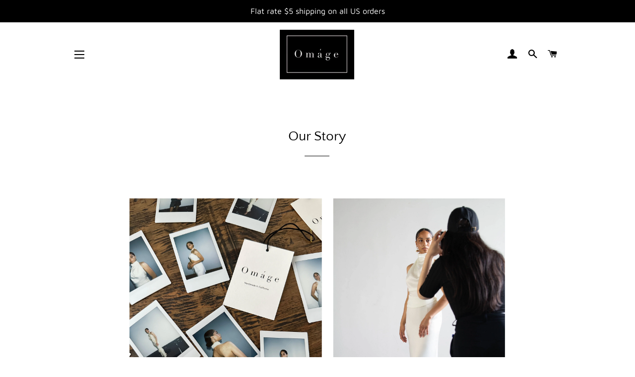

--- FILE ---
content_type: text/html; charset=utf-8
request_url: https://www.omagesf.com/pages/ourstory
body_size: 21230
content:
<!doctype html>
<html class="no-js" lang="en">
<head>

  <!-- Basic page needs ================================================== -->
  <meta charset="utf-8">
  <meta http-equiv="X-UA-Compatible" content="IE=edge,chrome=1">

  
    <link rel="shortcut icon" href="//www.omagesf.com/cdn/shop/files/Omagelogo_final_32x32.jpg?v=1614806220" type="image/png" />
  

  <!-- Title and description ================================================== -->
  <title>
  Our Story &ndash; OMÁGE
  </title>

  
  <meta name="description" content="In the age of fast fashion and excess, Vanessalynne wanted to bring something more meaningful back to modern fashion. That means slowing down to bring back quality, choosing to focus on exquisite craftsmanship with artisans, and make sustainable and ethical choices in every step of the way while creating beautiful time">
  

  <!-- Helpers ================================================== -->
  <!-- /snippets/social-meta-tags.liquid -->




<meta property="og:site_name" content="OMÁGE">
<meta property="og:url" content="https://www.omagesf.com/pages/ourstory">
<meta property="og:title" content="Our Story">
<meta property="og:type" content="website">
<meta property="og:description" content="In the age of fast fashion and excess, Vanessalynne wanted to bring something more meaningful back to modern fashion. That means slowing down to bring back quality, choosing to focus on exquisite craftsmanship with artisans, and make sustainable and ethical choices in every step of the way while creating beautiful time">

<meta property="og:image" content="http://www.omagesf.com/cdn/shop/files/Omagelogo_final_1200x1200.jpg?v=1614806220">
<meta property="og:image:secure_url" content="https://www.omagesf.com/cdn/shop/files/Omagelogo_final_1200x1200.jpg?v=1614806220">


<meta name="twitter:card" content="summary_large_image">
<meta name="twitter:title" content="Our Story">
<meta name="twitter:description" content="In the age of fast fashion and excess, Vanessalynne wanted to bring something more meaningful back to modern fashion. That means slowing down to bring back quality, choosing to focus on exquisite craftsmanship with artisans, and make sustainable and ethical choices in every step of the way while creating beautiful time">

  <link rel="canonical" href="https://www.omagesf.com/pages/ourstory">
  <meta name="viewport" content="width=device-width,initial-scale=1,shrink-to-fit=no">
  <meta name="theme-color" content="#000000">
  <style data-shopify>
  :root {
    --color-body-text: #565656;
    --color-body: #ffffff;
  }
</style>


  <!-- CSS ================================================== -->
  <link href="//www.omagesf.com/cdn/shop/t/4/assets/timber.scss.css?v=16268785218895963631759331626" rel="stylesheet" type="text/css" media="all" />
  <link href="//www.omagesf.com/cdn/shop/t/4/assets/theme.scss.css?v=151256283215025898611759331625" rel="stylesheet" type="text/css" media="all" />

  <!-- Sections ================================================== -->
  <script>
    window.theme = window.theme || {};
    theme.strings = {
      zoomClose: "Close (Esc)",
      zoomPrev: "Previous (Left arrow key)",
      zoomNext: "Next (Right arrow key)",
      moneyFormat: "${{amount}}",
      addressError: "Error looking up that address",
      addressNoResults: "No results for that address",
      addressQueryLimit: "You have exceeded the Google API usage limit. Consider upgrading to a \u003ca href=\"https:\/\/developers.google.com\/maps\/premium\/usage-limits\"\u003ePremium Plan\u003c\/a\u003e.",
      authError: "There was a problem authenticating your Google Maps account.",
      cartEmpty: "Your cart is currently empty.",
      cartCookie: "Enable cookies to use the shopping cart",
      cartSavings: "You're saving [savings]",
      productSlideLabel: "Slide [slide_number] of [slide_max]."
    };
    theme.settings = {
      cartType: "drawer",
      gridType: "collage"
    };
  </script>

  <script src="//www.omagesf.com/cdn/shop/t/4/assets/jquery-2.2.3.min.js?v=58211863146907186831614805892" type="text/javascript"></script>

  <script src="//www.omagesf.com/cdn/shop/t/4/assets/lazysizes.min.js?v=155223123402716617051614805892" async="async"></script>

  <script src="//www.omagesf.com/cdn/shop/t/4/assets/theme.js?v=120041057677915617851618947483" defer="defer"></script>

  <!-- Header hook for plugins ================================================== -->
  <script>window.performance && window.performance.mark && window.performance.mark('shopify.content_for_header.start');</script><meta id="shopify-digital-wallet" name="shopify-digital-wallet" content="/55068590266/digital_wallets/dialog">
<meta name="shopify-checkout-api-token" content="f2a848061d8f32bd4da5501634abb420">
<meta id="in-context-paypal-metadata" data-shop-id="55068590266" data-venmo-supported="false" data-environment="production" data-locale="en_US" data-paypal-v4="true" data-currency="USD">
<script async="async" src="/checkouts/internal/preloads.js?locale=en-US"></script>
<link rel="preconnect" href="https://shop.app" crossorigin="anonymous">
<script async="async" src="https://shop.app/checkouts/internal/preloads.js?locale=en-US&shop_id=55068590266" crossorigin="anonymous"></script>
<script id="apple-pay-shop-capabilities" type="application/json">{"shopId":55068590266,"countryCode":"US","currencyCode":"USD","merchantCapabilities":["supports3DS"],"merchantId":"gid:\/\/shopify\/Shop\/55068590266","merchantName":"OMÁGE","requiredBillingContactFields":["postalAddress","email","phone"],"requiredShippingContactFields":["postalAddress","email","phone"],"shippingType":"shipping","supportedNetworks":["visa","masterCard","amex","discover","elo","jcb"],"total":{"type":"pending","label":"OMÁGE","amount":"1.00"},"shopifyPaymentsEnabled":true,"supportsSubscriptions":true}</script>
<script id="shopify-features" type="application/json">{"accessToken":"f2a848061d8f32bd4da5501634abb420","betas":["rich-media-storefront-analytics"],"domain":"www.omagesf.com","predictiveSearch":true,"shopId":55068590266,"locale":"en"}</script>
<script>var Shopify = Shopify || {};
Shopify.shop = "omagesf.myshopify.com";
Shopify.locale = "en";
Shopify.currency = {"active":"USD","rate":"1.0"};
Shopify.country = "US";
Shopify.theme = {"name":"Brooklyn","id":120397824186,"schema_name":"Brooklyn","schema_version":"17.5.0","theme_store_id":730,"role":"main"};
Shopify.theme.handle = "null";
Shopify.theme.style = {"id":null,"handle":null};
Shopify.cdnHost = "www.omagesf.com/cdn";
Shopify.routes = Shopify.routes || {};
Shopify.routes.root = "/";</script>
<script type="module">!function(o){(o.Shopify=o.Shopify||{}).modules=!0}(window);</script>
<script>!function(o){function n(){var o=[];function n(){o.push(Array.prototype.slice.apply(arguments))}return n.q=o,n}var t=o.Shopify=o.Shopify||{};t.loadFeatures=n(),t.autoloadFeatures=n()}(window);</script>
<script>
  window.ShopifyPay = window.ShopifyPay || {};
  window.ShopifyPay.apiHost = "shop.app\/pay";
  window.ShopifyPay.redirectState = null;
</script>
<script id="shop-js-analytics" type="application/json">{"pageType":"page"}</script>
<script defer="defer" async type="module" src="//www.omagesf.com/cdn/shopifycloud/shop-js/modules/v2/client.init-shop-cart-sync_BT-GjEfc.en.esm.js"></script>
<script defer="defer" async type="module" src="//www.omagesf.com/cdn/shopifycloud/shop-js/modules/v2/chunk.common_D58fp_Oc.esm.js"></script>
<script defer="defer" async type="module" src="//www.omagesf.com/cdn/shopifycloud/shop-js/modules/v2/chunk.modal_xMitdFEc.esm.js"></script>
<script type="module">
  await import("//www.omagesf.com/cdn/shopifycloud/shop-js/modules/v2/client.init-shop-cart-sync_BT-GjEfc.en.esm.js");
await import("//www.omagesf.com/cdn/shopifycloud/shop-js/modules/v2/chunk.common_D58fp_Oc.esm.js");
await import("//www.omagesf.com/cdn/shopifycloud/shop-js/modules/v2/chunk.modal_xMitdFEc.esm.js");

  window.Shopify.SignInWithShop?.initShopCartSync?.({"fedCMEnabled":true,"windoidEnabled":true});

</script>
<script>
  window.Shopify = window.Shopify || {};
  if (!window.Shopify.featureAssets) window.Shopify.featureAssets = {};
  window.Shopify.featureAssets['shop-js'] = {"shop-cart-sync":["modules/v2/client.shop-cart-sync_DZOKe7Ll.en.esm.js","modules/v2/chunk.common_D58fp_Oc.esm.js","modules/v2/chunk.modal_xMitdFEc.esm.js"],"init-fed-cm":["modules/v2/client.init-fed-cm_B6oLuCjv.en.esm.js","modules/v2/chunk.common_D58fp_Oc.esm.js","modules/v2/chunk.modal_xMitdFEc.esm.js"],"shop-cash-offers":["modules/v2/client.shop-cash-offers_D2sdYoxE.en.esm.js","modules/v2/chunk.common_D58fp_Oc.esm.js","modules/v2/chunk.modal_xMitdFEc.esm.js"],"shop-login-button":["modules/v2/client.shop-login-button_QeVjl5Y3.en.esm.js","modules/v2/chunk.common_D58fp_Oc.esm.js","modules/v2/chunk.modal_xMitdFEc.esm.js"],"pay-button":["modules/v2/client.pay-button_DXTOsIq6.en.esm.js","modules/v2/chunk.common_D58fp_Oc.esm.js","modules/v2/chunk.modal_xMitdFEc.esm.js"],"shop-button":["modules/v2/client.shop-button_DQZHx9pm.en.esm.js","modules/v2/chunk.common_D58fp_Oc.esm.js","modules/v2/chunk.modal_xMitdFEc.esm.js"],"avatar":["modules/v2/client.avatar_BTnouDA3.en.esm.js"],"init-windoid":["modules/v2/client.init-windoid_CR1B-cfM.en.esm.js","modules/v2/chunk.common_D58fp_Oc.esm.js","modules/v2/chunk.modal_xMitdFEc.esm.js"],"init-shop-for-new-customer-accounts":["modules/v2/client.init-shop-for-new-customer-accounts_C_vY_xzh.en.esm.js","modules/v2/client.shop-login-button_QeVjl5Y3.en.esm.js","modules/v2/chunk.common_D58fp_Oc.esm.js","modules/v2/chunk.modal_xMitdFEc.esm.js"],"init-shop-email-lookup-coordinator":["modules/v2/client.init-shop-email-lookup-coordinator_BI7n9ZSv.en.esm.js","modules/v2/chunk.common_D58fp_Oc.esm.js","modules/v2/chunk.modal_xMitdFEc.esm.js"],"init-shop-cart-sync":["modules/v2/client.init-shop-cart-sync_BT-GjEfc.en.esm.js","modules/v2/chunk.common_D58fp_Oc.esm.js","modules/v2/chunk.modal_xMitdFEc.esm.js"],"shop-toast-manager":["modules/v2/client.shop-toast-manager_DiYdP3xc.en.esm.js","modules/v2/chunk.common_D58fp_Oc.esm.js","modules/v2/chunk.modal_xMitdFEc.esm.js"],"init-customer-accounts":["modules/v2/client.init-customer-accounts_D9ZNqS-Q.en.esm.js","modules/v2/client.shop-login-button_QeVjl5Y3.en.esm.js","modules/v2/chunk.common_D58fp_Oc.esm.js","modules/v2/chunk.modal_xMitdFEc.esm.js"],"init-customer-accounts-sign-up":["modules/v2/client.init-customer-accounts-sign-up_iGw4briv.en.esm.js","modules/v2/client.shop-login-button_QeVjl5Y3.en.esm.js","modules/v2/chunk.common_D58fp_Oc.esm.js","modules/v2/chunk.modal_xMitdFEc.esm.js"],"shop-follow-button":["modules/v2/client.shop-follow-button_CqMgW2wH.en.esm.js","modules/v2/chunk.common_D58fp_Oc.esm.js","modules/v2/chunk.modal_xMitdFEc.esm.js"],"checkout-modal":["modules/v2/client.checkout-modal_xHeaAweL.en.esm.js","modules/v2/chunk.common_D58fp_Oc.esm.js","modules/v2/chunk.modal_xMitdFEc.esm.js"],"shop-login":["modules/v2/client.shop-login_D91U-Q7h.en.esm.js","modules/v2/chunk.common_D58fp_Oc.esm.js","modules/v2/chunk.modal_xMitdFEc.esm.js"],"lead-capture":["modules/v2/client.lead-capture_BJmE1dJe.en.esm.js","modules/v2/chunk.common_D58fp_Oc.esm.js","modules/v2/chunk.modal_xMitdFEc.esm.js"],"payment-terms":["modules/v2/client.payment-terms_Ci9AEqFq.en.esm.js","modules/v2/chunk.common_D58fp_Oc.esm.js","modules/v2/chunk.modal_xMitdFEc.esm.js"]};
</script>
<script>(function() {
  var isLoaded = false;
  function asyncLoad() {
    if (isLoaded) return;
    isLoaded = true;
    var urls = ["https:\/\/omnisnippet1.com\/inShop\/Embed\/shopify.js?shop=omagesf.myshopify.com","https:\/\/static.klaviyo.com\/onsite\/js\/klaviyo.js?company_id=TYxfew\u0026shop=omagesf.myshopify.com","https:\/\/static.klaviyo.com\/onsite\/js\/klaviyo.js?company_id=TYxfew\u0026shop=omagesf.myshopify.com","https:\/\/cdn.prooffactor.com\/javascript\/dist\/1.0\/jcr-widget.js?account_id=shopify:omagesf.myshopify.com\u0026shop=omagesf.myshopify.com"];
    for (var i = 0; i < urls.length; i++) {
      var s = document.createElement('script');
      s.type = 'text/javascript';
      s.async = true;
      s.src = urls[i];
      var x = document.getElementsByTagName('script')[0];
      x.parentNode.insertBefore(s, x);
    }
  };
  if(window.attachEvent) {
    window.attachEvent('onload', asyncLoad);
  } else {
    window.addEventListener('load', asyncLoad, false);
  }
})();</script>
<script id="__st">var __st={"a":55068590266,"offset":-28800,"reqid":"0ab77897-5fee-4810-b568-fc22dab7b3f9-1769178205","pageurl":"www.omagesf.com\/pages\/ourstory","s":"pages-80934076602","u":"a1b8df10f19c","p":"page","rtyp":"page","rid":80934076602};</script>
<script>window.ShopifyPaypalV4VisibilityTracking = true;</script>
<script id="captcha-bootstrap">!function(){'use strict';const t='contact',e='account',n='new_comment',o=[[t,t],['blogs',n],['comments',n],[t,'customer']],c=[[e,'customer_login'],[e,'guest_login'],[e,'recover_customer_password'],[e,'create_customer']],r=t=>t.map((([t,e])=>`form[action*='/${t}']:not([data-nocaptcha='true']) input[name='form_type'][value='${e}']`)).join(','),a=t=>()=>t?[...document.querySelectorAll(t)].map((t=>t.form)):[];function s(){const t=[...o],e=r(t);return a(e)}const i='password',u='form_key',d=['recaptcha-v3-token','g-recaptcha-response','h-captcha-response',i],f=()=>{try{return window.sessionStorage}catch{return}},m='__shopify_v',_=t=>t.elements[u];function p(t,e,n=!1){try{const o=window.sessionStorage,c=JSON.parse(o.getItem(e)),{data:r}=function(t){const{data:e,action:n}=t;return t[m]||n?{data:e,action:n}:{data:t,action:n}}(c);for(const[e,n]of Object.entries(r))t.elements[e]&&(t.elements[e].value=n);n&&o.removeItem(e)}catch(o){console.error('form repopulation failed',{error:o})}}const l='form_type',E='cptcha';function T(t){t.dataset[E]=!0}const w=window,h=w.document,L='Shopify',v='ce_forms',y='captcha';let A=!1;((t,e)=>{const n=(g='f06e6c50-85a8-45c8-87d0-21a2b65856fe',I='https://cdn.shopify.com/shopifycloud/storefront-forms-hcaptcha/ce_storefront_forms_captcha_hcaptcha.v1.5.2.iife.js',D={infoText:'Protected by hCaptcha',privacyText:'Privacy',termsText:'Terms'},(t,e,n)=>{const o=w[L][v],c=o.bindForm;if(c)return c(t,g,e,D).then(n);var r;o.q.push([[t,g,e,D],n]),r=I,A||(h.body.append(Object.assign(h.createElement('script'),{id:'captcha-provider',async:!0,src:r})),A=!0)});var g,I,D;w[L]=w[L]||{},w[L][v]=w[L][v]||{},w[L][v].q=[],w[L][y]=w[L][y]||{},w[L][y].protect=function(t,e){n(t,void 0,e),T(t)},Object.freeze(w[L][y]),function(t,e,n,w,h,L){const[v,y,A,g]=function(t,e,n){const i=e?o:[],u=t?c:[],d=[...i,...u],f=r(d),m=r(i),_=r(d.filter((([t,e])=>n.includes(e))));return[a(f),a(m),a(_),s()]}(w,h,L),I=t=>{const e=t.target;return e instanceof HTMLFormElement?e:e&&e.form},D=t=>v().includes(t);t.addEventListener('submit',(t=>{const e=I(t);if(!e)return;const n=D(e)&&!e.dataset.hcaptchaBound&&!e.dataset.recaptchaBound,o=_(e),c=g().includes(e)&&(!o||!o.value);(n||c)&&t.preventDefault(),c&&!n&&(function(t){try{if(!f())return;!function(t){const e=f();if(!e)return;const n=_(t);if(!n)return;const o=n.value;o&&e.removeItem(o)}(t);const e=Array.from(Array(32),(()=>Math.random().toString(36)[2])).join('');!function(t,e){_(t)||t.append(Object.assign(document.createElement('input'),{type:'hidden',name:u})),t.elements[u].value=e}(t,e),function(t,e){const n=f();if(!n)return;const o=[...t.querySelectorAll(`input[type='${i}']`)].map((({name:t})=>t)),c=[...d,...o],r={};for(const[a,s]of new FormData(t).entries())c.includes(a)||(r[a]=s);n.setItem(e,JSON.stringify({[m]:1,action:t.action,data:r}))}(t,e)}catch(e){console.error('failed to persist form',e)}}(e),e.submit())}));const S=(t,e)=>{t&&!t.dataset[E]&&(n(t,e.some((e=>e===t))),T(t))};for(const o of['focusin','change'])t.addEventListener(o,(t=>{const e=I(t);D(e)&&S(e,y())}));const B=e.get('form_key'),M=e.get(l),P=B&&M;t.addEventListener('DOMContentLoaded',(()=>{const t=y();if(P)for(const e of t)e.elements[l].value===M&&p(e,B);[...new Set([...A(),...v().filter((t=>'true'===t.dataset.shopifyCaptcha))])].forEach((e=>S(e,t)))}))}(h,new URLSearchParams(w.location.search),n,t,e,['guest_login'])})(!0,!0)}();</script>
<script integrity="sha256-4kQ18oKyAcykRKYeNunJcIwy7WH5gtpwJnB7kiuLZ1E=" data-source-attribution="shopify.loadfeatures" defer="defer" src="//www.omagesf.com/cdn/shopifycloud/storefront/assets/storefront/load_feature-a0a9edcb.js" crossorigin="anonymous"></script>
<script crossorigin="anonymous" defer="defer" src="//www.omagesf.com/cdn/shopifycloud/storefront/assets/shopify_pay/storefront-65b4c6d7.js?v=20250812"></script>
<script data-source-attribution="shopify.dynamic_checkout.dynamic.init">var Shopify=Shopify||{};Shopify.PaymentButton=Shopify.PaymentButton||{isStorefrontPortableWallets:!0,init:function(){window.Shopify.PaymentButton.init=function(){};var t=document.createElement("script");t.src="https://www.omagesf.com/cdn/shopifycloud/portable-wallets/latest/portable-wallets.en.js",t.type="module",document.head.appendChild(t)}};
</script>
<script data-source-attribution="shopify.dynamic_checkout.buyer_consent">
  function portableWalletsHideBuyerConsent(e){var t=document.getElementById("shopify-buyer-consent"),n=document.getElementById("shopify-subscription-policy-button");t&&n&&(t.classList.add("hidden"),t.setAttribute("aria-hidden","true"),n.removeEventListener("click",e))}function portableWalletsShowBuyerConsent(e){var t=document.getElementById("shopify-buyer-consent"),n=document.getElementById("shopify-subscription-policy-button");t&&n&&(t.classList.remove("hidden"),t.removeAttribute("aria-hidden"),n.addEventListener("click",e))}window.Shopify?.PaymentButton&&(window.Shopify.PaymentButton.hideBuyerConsent=portableWalletsHideBuyerConsent,window.Shopify.PaymentButton.showBuyerConsent=portableWalletsShowBuyerConsent);
</script>
<script data-source-attribution="shopify.dynamic_checkout.cart.bootstrap">document.addEventListener("DOMContentLoaded",(function(){function t(){return document.querySelector("shopify-accelerated-checkout-cart, shopify-accelerated-checkout")}if(t())Shopify.PaymentButton.init();else{new MutationObserver((function(e,n){t()&&(Shopify.PaymentButton.init(),n.disconnect())})).observe(document.body,{childList:!0,subtree:!0})}}));
</script>
<link id="shopify-accelerated-checkout-styles" rel="stylesheet" media="screen" href="https://www.omagesf.com/cdn/shopifycloud/portable-wallets/latest/accelerated-checkout-backwards-compat.css" crossorigin="anonymous">
<style id="shopify-accelerated-checkout-cart">
        #shopify-buyer-consent {
  margin-top: 1em;
  display: inline-block;
  width: 100%;
}

#shopify-buyer-consent.hidden {
  display: none;
}

#shopify-subscription-policy-button {
  background: none;
  border: none;
  padding: 0;
  text-decoration: underline;
  font-size: inherit;
  cursor: pointer;
}

#shopify-subscription-policy-button::before {
  box-shadow: none;
}

      </style>

<script>window.performance && window.performance.mark && window.performance.mark('shopify.content_for_header.end');</script>

  <script src="//www.omagesf.com/cdn/shop/t/4/assets/modernizr.min.js?v=21391054748206432451614805893" type="text/javascript"></script>

  
  

<link href="https://monorail-edge.shopifysvc.com" rel="dns-prefetch">
<script>(function(){if ("sendBeacon" in navigator && "performance" in window) {try {var session_token_from_headers = performance.getEntriesByType('navigation')[0].serverTiming.find(x => x.name == '_s').description;} catch {var session_token_from_headers = undefined;}var session_cookie_matches = document.cookie.match(/_shopify_s=([^;]*)/);var session_token_from_cookie = session_cookie_matches && session_cookie_matches.length === 2 ? session_cookie_matches[1] : "";var session_token = session_token_from_headers || session_token_from_cookie || "";function handle_abandonment_event(e) {var entries = performance.getEntries().filter(function(entry) {return /monorail-edge.shopifysvc.com/.test(entry.name);});if (!window.abandonment_tracked && entries.length === 0) {window.abandonment_tracked = true;var currentMs = Date.now();var navigation_start = performance.timing.navigationStart;var payload = {shop_id: 55068590266,url: window.location.href,navigation_start,duration: currentMs - navigation_start,session_token,page_type: "page"};window.navigator.sendBeacon("https://monorail-edge.shopifysvc.com/v1/produce", JSON.stringify({schema_id: "online_store_buyer_site_abandonment/1.1",payload: payload,metadata: {event_created_at_ms: currentMs,event_sent_at_ms: currentMs}}));}}window.addEventListener('pagehide', handle_abandonment_event);}}());</script>
<script id="web-pixels-manager-setup">(function e(e,d,r,n,o){if(void 0===o&&(o={}),!Boolean(null===(a=null===(i=window.Shopify)||void 0===i?void 0:i.analytics)||void 0===a?void 0:a.replayQueue)){var i,a;window.Shopify=window.Shopify||{};var t=window.Shopify;t.analytics=t.analytics||{};var s=t.analytics;s.replayQueue=[],s.publish=function(e,d,r){return s.replayQueue.push([e,d,r]),!0};try{self.performance.mark("wpm:start")}catch(e){}var l=function(){var e={modern:/Edge?\/(1{2}[4-9]|1[2-9]\d|[2-9]\d{2}|\d{4,})\.\d+(\.\d+|)|Firefox\/(1{2}[4-9]|1[2-9]\d|[2-9]\d{2}|\d{4,})\.\d+(\.\d+|)|Chrom(ium|e)\/(9{2}|\d{3,})\.\d+(\.\d+|)|(Maci|X1{2}).+ Version\/(15\.\d+|(1[6-9]|[2-9]\d|\d{3,})\.\d+)([,.]\d+|)( \(\w+\)|)( Mobile\/\w+|) Safari\/|Chrome.+OPR\/(9{2}|\d{3,})\.\d+\.\d+|(CPU[ +]OS|iPhone[ +]OS|CPU[ +]iPhone|CPU IPhone OS|CPU iPad OS)[ +]+(15[._]\d+|(1[6-9]|[2-9]\d|\d{3,})[._]\d+)([._]\d+|)|Android:?[ /-](13[3-9]|1[4-9]\d|[2-9]\d{2}|\d{4,})(\.\d+|)(\.\d+|)|Android.+Firefox\/(13[5-9]|1[4-9]\d|[2-9]\d{2}|\d{4,})\.\d+(\.\d+|)|Android.+Chrom(ium|e)\/(13[3-9]|1[4-9]\d|[2-9]\d{2}|\d{4,})\.\d+(\.\d+|)|SamsungBrowser\/([2-9]\d|\d{3,})\.\d+/,legacy:/Edge?\/(1[6-9]|[2-9]\d|\d{3,})\.\d+(\.\d+|)|Firefox\/(5[4-9]|[6-9]\d|\d{3,})\.\d+(\.\d+|)|Chrom(ium|e)\/(5[1-9]|[6-9]\d|\d{3,})\.\d+(\.\d+|)([\d.]+$|.*Safari\/(?![\d.]+ Edge\/[\d.]+$))|(Maci|X1{2}).+ Version\/(10\.\d+|(1[1-9]|[2-9]\d|\d{3,})\.\d+)([,.]\d+|)( \(\w+\)|)( Mobile\/\w+|) Safari\/|Chrome.+OPR\/(3[89]|[4-9]\d|\d{3,})\.\d+\.\d+|(CPU[ +]OS|iPhone[ +]OS|CPU[ +]iPhone|CPU IPhone OS|CPU iPad OS)[ +]+(10[._]\d+|(1[1-9]|[2-9]\d|\d{3,})[._]\d+)([._]\d+|)|Android:?[ /-](13[3-9]|1[4-9]\d|[2-9]\d{2}|\d{4,})(\.\d+|)(\.\d+|)|Mobile Safari.+OPR\/([89]\d|\d{3,})\.\d+\.\d+|Android.+Firefox\/(13[5-9]|1[4-9]\d|[2-9]\d{2}|\d{4,})\.\d+(\.\d+|)|Android.+Chrom(ium|e)\/(13[3-9]|1[4-9]\d|[2-9]\d{2}|\d{4,})\.\d+(\.\d+|)|Android.+(UC? ?Browser|UCWEB|U3)[ /]?(15\.([5-9]|\d{2,})|(1[6-9]|[2-9]\d|\d{3,})\.\d+)\.\d+|SamsungBrowser\/(5\.\d+|([6-9]|\d{2,})\.\d+)|Android.+MQ{2}Browser\/(14(\.(9|\d{2,})|)|(1[5-9]|[2-9]\d|\d{3,})(\.\d+|))(\.\d+|)|K[Aa][Ii]OS\/(3\.\d+|([4-9]|\d{2,})\.\d+)(\.\d+|)/},d=e.modern,r=e.legacy,n=navigator.userAgent;return n.match(d)?"modern":n.match(r)?"legacy":"unknown"}(),u="modern"===l?"modern":"legacy",c=(null!=n?n:{modern:"",legacy:""})[u],f=function(e){return[e.baseUrl,"/wpm","/b",e.hashVersion,"modern"===e.buildTarget?"m":"l",".js"].join("")}({baseUrl:d,hashVersion:r,buildTarget:u}),m=function(e){var d=e.version,r=e.bundleTarget,n=e.surface,o=e.pageUrl,i=e.monorailEndpoint;return{emit:function(e){var a=e.status,t=e.errorMsg,s=(new Date).getTime(),l=JSON.stringify({metadata:{event_sent_at_ms:s},events:[{schema_id:"web_pixels_manager_load/3.1",payload:{version:d,bundle_target:r,page_url:o,status:a,surface:n,error_msg:t},metadata:{event_created_at_ms:s}}]});if(!i)return console&&console.warn&&console.warn("[Web Pixels Manager] No Monorail endpoint provided, skipping logging."),!1;try{return self.navigator.sendBeacon.bind(self.navigator)(i,l)}catch(e){}var u=new XMLHttpRequest;try{return u.open("POST",i,!0),u.setRequestHeader("Content-Type","text/plain"),u.send(l),!0}catch(e){return console&&console.warn&&console.warn("[Web Pixels Manager] Got an unhandled error while logging to Monorail."),!1}}}}({version:r,bundleTarget:l,surface:e.surface,pageUrl:self.location.href,monorailEndpoint:e.monorailEndpoint});try{o.browserTarget=l,function(e){var d=e.src,r=e.async,n=void 0===r||r,o=e.onload,i=e.onerror,a=e.sri,t=e.scriptDataAttributes,s=void 0===t?{}:t,l=document.createElement("script"),u=document.querySelector("head"),c=document.querySelector("body");if(l.async=n,l.src=d,a&&(l.integrity=a,l.crossOrigin="anonymous"),s)for(var f in s)if(Object.prototype.hasOwnProperty.call(s,f))try{l.dataset[f]=s[f]}catch(e){}if(o&&l.addEventListener("load",o),i&&l.addEventListener("error",i),u)u.appendChild(l);else{if(!c)throw new Error("Did not find a head or body element to append the script");c.appendChild(l)}}({src:f,async:!0,onload:function(){if(!function(){var e,d;return Boolean(null===(d=null===(e=window.Shopify)||void 0===e?void 0:e.analytics)||void 0===d?void 0:d.initialized)}()){var d=window.webPixelsManager.init(e)||void 0;if(d){var r=window.Shopify.analytics;r.replayQueue.forEach((function(e){var r=e[0],n=e[1],o=e[2];d.publishCustomEvent(r,n,o)})),r.replayQueue=[],r.publish=d.publishCustomEvent,r.visitor=d.visitor,r.initialized=!0}}},onerror:function(){return m.emit({status:"failed",errorMsg:"".concat(f," has failed to load")})},sri:function(e){var d=/^sha384-[A-Za-z0-9+/=]+$/;return"string"==typeof e&&d.test(e)}(c)?c:"",scriptDataAttributes:o}),m.emit({status:"loading"})}catch(e){m.emit({status:"failed",errorMsg:(null==e?void 0:e.message)||"Unknown error"})}}})({shopId: 55068590266,storefrontBaseUrl: "https://www.omagesf.com",extensionsBaseUrl: "https://extensions.shopifycdn.com/cdn/shopifycloud/web-pixels-manager",monorailEndpoint: "https://monorail-edge.shopifysvc.com/unstable/produce_batch",surface: "storefront-renderer",enabledBetaFlags: ["2dca8a86"],webPixelsConfigList: [{"id":"140378298","configuration":"{\"pixel_id\":\"520175865841369\",\"pixel_type\":\"facebook_pixel\",\"metaapp_system_user_token\":\"-\"}","eventPayloadVersion":"v1","runtimeContext":"OPEN","scriptVersion":"ca16bc87fe92b6042fbaa3acc2fbdaa6","type":"APP","apiClientId":2329312,"privacyPurposes":["ANALYTICS","MARKETING","SALE_OF_DATA"],"dataSharingAdjustments":{"protectedCustomerApprovalScopes":["read_customer_address","read_customer_email","read_customer_name","read_customer_personal_data","read_customer_phone"]}},{"id":"shopify-app-pixel","configuration":"{}","eventPayloadVersion":"v1","runtimeContext":"STRICT","scriptVersion":"0450","apiClientId":"shopify-pixel","type":"APP","privacyPurposes":["ANALYTICS","MARKETING"]},{"id":"shopify-custom-pixel","eventPayloadVersion":"v1","runtimeContext":"LAX","scriptVersion":"0450","apiClientId":"shopify-pixel","type":"CUSTOM","privacyPurposes":["ANALYTICS","MARKETING"]}],isMerchantRequest: false,initData: {"shop":{"name":"OMÁGE","paymentSettings":{"currencyCode":"USD"},"myshopifyDomain":"omagesf.myshopify.com","countryCode":"US","storefrontUrl":"https:\/\/www.omagesf.com"},"customer":null,"cart":null,"checkout":null,"productVariants":[],"purchasingCompany":null},},"https://www.omagesf.com/cdn","fcfee988w5aeb613cpc8e4bc33m6693e112",{"modern":"","legacy":""},{"shopId":"55068590266","storefrontBaseUrl":"https:\/\/www.omagesf.com","extensionBaseUrl":"https:\/\/extensions.shopifycdn.com\/cdn\/shopifycloud\/web-pixels-manager","surface":"storefront-renderer","enabledBetaFlags":"[\"2dca8a86\"]","isMerchantRequest":"false","hashVersion":"fcfee988w5aeb613cpc8e4bc33m6693e112","publish":"custom","events":"[[\"page_viewed\",{}]]"});</script><script>
  window.ShopifyAnalytics = window.ShopifyAnalytics || {};
  window.ShopifyAnalytics.meta = window.ShopifyAnalytics.meta || {};
  window.ShopifyAnalytics.meta.currency = 'USD';
  var meta = {"page":{"pageType":"page","resourceType":"page","resourceId":80934076602,"requestId":"0ab77897-5fee-4810-b568-fc22dab7b3f9-1769178205"}};
  for (var attr in meta) {
    window.ShopifyAnalytics.meta[attr] = meta[attr];
  }
</script>
<script class="analytics">
  (function () {
    var customDocumentWrite = function(content) {
      var jquery = null;

      if (window.jQuery) {
        jquery = window.jQuery;
      } else if (window.Checkout && window.Checkout.$) {
        jquery = window.Checkout.$;
      }

      if (jquery) {
        jquery('body').append(content);
      }
    };

    var hasLoggedConversion = function(token) {
      if (token) {
        return document.cookie.indexOf('loggedConversion=' + token) !== -1;
      }
      return false;
    }

    var setCookieIfConversion = function(token) {
      if (token) {
        var twoMonthsFromNow = new Date(Date.now());
        twoMonthsFromNow.setMonth(twoMonthsFromNow.getMonth() + 2);

        document.cookie = 'loggedConversion=' + token + '; expires=' + twoMonthsFromNow;
      }
    }

    var trekkie = window.ShopifyAnalytics.lib = window.trekkie = window.trekkie || [];
    if (trekkie.integrations) {
      return;
    }
    trekkie.methods = [
      'identify',
      'page',
      'ready',
      'track',
      'trackForm',
      'trackLink'
    ];
    trekkie.factory = function(method) {
      return function() {
        var args = Array.prototype.slice.call(arguments);
        args.unshift(method);
        trekkie.push(args);
        return trekkie;
      };
    };
    for (var i = 0; i < trekkie.methods.length; i++) {
      var key = trekkie.methods[i];
      trekkie[key] = trekkie.factory(key);
    }
    trekkie.load = function(config) {
      trekkie.config = config || {};
      trekkie.config.initialDocumentCookie = document.cookie;
      var first = document.getElementsByTagName('script')[0];
      var script = document.createElement('script');
      script.type = 'text/javascript';
      script.onerror = function(e) {
        var scriptFallback = document.createElement('script');
        scriptFallback.type = 'text/javascript';
        scriptFallback.onerror = function(error) {
                var Monorail = {
      produce: function produce(monorailDomain, schemaId, payload) {
        var currentMs = new Date().getTime();
        var event = {
          schema_id: schemaId,
          payload: payload,
          metadata: {
            event_created_at_ms: currentMs,
            event_sent_at_ms: currentMs
          }
        };
        return Monorail.sendRequest("https://" + monorailDomain + "/v1/produce", JSON.stringify(event));
      },
      sendRequest: function sendRequest(endpointUrl, payload) {
        // Try the sendBeacon API
        if (window && window.navigator && typeof window.navigator.sendBeacon === 'function' && typeof window.Blob === 'function' && !Monorail.isIos12()) {
          var blobData = new window.Blob([payload], {
            type: 'text/plain'
          });

          if (window.navigator.sendBeacon(endpointUrl, blobData)) {
            return true;
          } // sendBeacon was not successful

        } // XHR beacon

        var xhr = new XMLHttpRequest();

        try {
          xhr.open('POST', endpointUrl);
          xhr.setRequestHeader('Content-Type', 'text/plain');
          xhr.send(payload);
        } catch (e) {
          console.log(e);
        }

        return false;
      },
      isIos12: function isIos12() {
        return window.navigator.userAgent.lastIndexOf('iPhone; CPU iPhone OS 12_') !== -1 || window.navigator.userAgent.lastIndexOf('iPad; CPU OS 12_') !== -1;
      }
    };
    Monorail.produce('monorail-edge.shopifysvc.com',
      'trekkie_storefront_load_errors/1.1',
      {shop_id: 55068590266,
      theme_id: 120397824186,
      app_name: "storefront",
      context_url: window.location.href,
      source_url: "//www.omagesf.com/cdn/s/trekkie.storefront.8d95595f799fbf7e1d32231b9a28fd43b70c67d3.min.js"});

        };
        scriptFallback.async = true;
        scriptFallback.src = '//www.omagesf.com/cdn/s/trekkie.storefront.8d95595f799fbf7e1d32231b9a28fd43b70c67d3.min.js';
        first.parentNode.insertBefore(scriptFallback, first);
      };
      script.async = true;
      script.src = '//www.omagesf.com/cdn/s/trekkie.storefront.8d95595f799fbf7e1d32231b9a28fd43b70c67d3.min.js';
      first.parentNode.insertBefore(script, first);
    };
    trekkie.load(
      {"Trekkie":{"appName":"storefront","development":false,"defaultAttributes":{"shopId":55068590266,"isMerchantRequest":null,"themeId":120397824186,"themeCityHash":"658447934269056405","contentLanguage":"en","currency":"USD","eventMetadataId":"7c29541a-1895-4b84-a56e-87790f471483"},"isServerSideCookieWritingEnabled":true,"monorailRegion":"shop_domain","enabledBetaFlags":["65f19447"]},"Session Attribution":{},"S2S":{"facebookCapiEnabled":true,"source":"trekkie-storefront-renderer","apiClientId":580111}}
    );

    var loaded = false;
    trekkie.ready(function() {
      if (loaded) return;
      loaded = true;

      window.ShopifyAnalytics.lib = window.trekkie;

      var originalDocumentWrite = document.write;
      document.write = customDocumentWrite;
      try { window.ShopifyAnalytics.merchantGoogleAnalytics.call(this); } catch(error) {};
      document.write = originalDocumentWrite;

      window.ShopifyAnalytics.lib.page(null,{"pageType":"page","resourceType":"page","resourceId":80934076602,"requestId":"0ab77897-5fee-4810-b568-fc22dab7b3f9-1769178205","shopifyEmitted":true});

      var match = window.location.pathname.match(/checkouts\/(.+)\/(thank_you|post_purchase)/)
      var token = match? match[1]: undefined;
      if (!hasLoggedConversion(token)) {
        setCookieIfConversion(token);
        
      }
    });


        var eventsListenerScript = document.createElement('script');
        eventsListenerScript.async = true;
        eventsListenerScript.src = "//www.omagesf.com/cdn/shopifycloud/storefront/assets/shop_events_listener-3da45d37.js";
        document.getElementsByTagName('head')[0].appendChild(eventsListenerScript);

})();</script>
<script
  defer
  src="https://www.omagesf.com/cdn/shopifycloud/perf-kit/shopify-perf-kit-3.0.4.min.js"
  data-application="storefront-renderer"
  data-shop-id="55068590266"
  data-render-region="gcp-us-central1"
  data-page-type="page"
  data-theme-instance-id="120397824186"
  data-theme-name="Brooklyn"
  data-theme-version="17.5.0"
  data-monorail-region="shop_domain"
  data-resource-timing-sampling-rate="10"
  data-shs="true"
  data-shs-beacon="true"
  data-shs-export-with-fetch="true"
  data-shs-logs-sample-rate="1"
  data-shs-beacon-endpoint="https://www.omagesf.com/api/collect"
></script>
</head>


<body id="our-story" class="template-page">

  <div id="shopify-section-header" class="shopify-section"><style data-shopify>.header-wrapper .site-nav__link,
  .header-wrapper .site-header__logo a,
  .header-wrapper .site-nav__dropdown-link,
  .header-wrapper .site-nav--has-dropdown > a.nav-focus,
  .header-wrapper .site-nav--has-dropdown.nav-hover > a,
  .header-wrapper .site-nav--has-dropdown:hover > a {
    color: #000000;
  }

  .header-wrapper .site-header__logo a:hover,
  .header-wrapper .site-header__logo a:focus,
  .header-wrapper .site-nav__link:hover,
  .header-wrapper .site-nav__link:focus,
  .header-wrapper .site-nav--has-dropdown a:hover,
  .header-wrapper .site-nav--has-dropdown > a.nav-focus:hover,
  .header-wrapper .site-nav--has-dropdown > a.nav-focus:focus,
  .header-wrapper .site-nav--has-dropdown .site-nav__link:hover,
  .header-wrapper .site-nav--has-dropdown .site-nav__link:focus,
  .header-wrapper .site-nav--has-dropdown.nav-hover > a:hover,
  .header-wrapper .site-nav__dropdown a:focus {
    color: rgba(0, 0, 0, 0.75);
  }

  .header-wrapper .burger-icon,
  .header-wrapper .site-nav--has-dropdown:hover > a:before,
  .header-wrapper .site-nav--has-dropdown > a.nav-focus:before,
  .header-wrapper .site-nav--has-dropdown.nav-hover > a:before {
    background: #000000;
  }

  .header-wrapper .site-nav__link:hover .burger-icon {
    background: rgba(0, 0, 0, 0.75);
  }

  .site-header__logo img {
    max-width: 150px;
  }

  @media screen and (max-width: 768px) {
    .site-header__logo img {
      max-width: 100%;
    }
  }</style><div data-section-id="header" data-section-type="header-section" data-template="page">
  <div id="NavDrawer" class="drawer drawer--left">
      <div class="drawer__inner drawer-left__inner">

    

    <ul class="mobile-nav">
      
        
          <li class="mobile-nav__item">
            <div class="mobile-nav__has-sublist">
              <a
                href="/collections/season-3"
                class="mobile-nav__link"
                id="Label-1"
                >Women</a>
              <div class="mobile-nav__toggle">
                <button type="button" class="mobile-nav__toggle-btn icon-fallback-text" aria-controls="Linklist-1" aria-expanded="false">
                  <span class="icon-fallback-text mobile-nav__toggle-open">
                    <span class="icon icon-plus" aria-hidden="true"></span>
                    <span class="fallback-text">Expand submenu Women</span>
                  </span>
                  <span class="icon-fallback-text mobile-nav__toggle-close">
                    <span class="icon icon-minus" aria-hidden="true"></span>
                    <span class="fallback-text">Collapse submenu Women</span>
                  </span>
                </button>
              </div>
            </div>
            <ul class="mobile-nav__sublist" id="Linklist-1" aria-labelledby="Label-1" role="navigation">
              
              
                
                <li class="mobile-nav__item">
                  <a
                    href="/collections/season-3"
                    class="mobile-nav__link"
                    >
                      Season 3
                  </a>
                </li>
                
              
                
                <li class="mobile-nav__item">
                  <a
                    href="/collections/le-soleil"
                    class="mobile-nav__link"
                    >
                      Le Soleil Capsule
                  </a>
                </li>
                
              
                
                <li class="mobile-nav__item">
                  <a
                    href="/collections/season-2"
                    class="mobile-nav__link"
                    >
                      Season 2
                  </a>
                </li>
                
              
                
                <li class="mobile-nav__item">
                  <a
                    href="/collections/signature-womens-robe"
                    class="mobile-nav__link"
                    >
                      The Robe Collection
                  </a>
                </li>
                
              
                
                <li class="mobile-nav__item">
                  <a
                    href="/collections/dresses"
                    class="mobile-nav__link"
                    >
                      Dresses
                  </a>
                </li>
                
              
                
                <li class="mobile-nav__item">
                  <a
                    href="/collections/co-ord-sets"
                    class="mobile-nav__link"
                    >
                      Co-Ord Sets
                  </a>
                </li>
                
              
                
                <li class="mobile-nav__item">
                  <a
                    href="/collections/tops"
                    class="mobile-nav__link"
                    >
                      Tops
                  </a>
                </li>
                
              
                
                <li class="mobile-nav__item">
                  <a
                    href="/collections/bottoms"
                    class="mobile-nav__link"
                    >
                      Bottoms
                  </a>
                </li>
                
              
            </ul>
          </li>

          
      
        

          <li class="mobile-nav__item">
            <a
              href="/collections/signature-mens-robe"
              class="mobile-nav__link"
              >
                Men
            </a>
          </li>

        
      
        
          <li class="mobile-nav__item">
            <div class="mobile-nav__has-sublist">
              <a
                href="/collections/accessories"
                class="mobile-nav__link"
                id="Label-3"
                >Accessories </a>
              <div class="mobile-nav__toggle">
                <button type="button" class="mobile-nav__toggle-btn icon-fallback-text" aria-controls="Linklist-3" aria-expanded="false">
                  <span class="icon-fallback-text mobile-nav__toggle-open">
                    <span class="icon icon-plus" aria-hidden="true"></span>
                    <span class="fallback-text">Expand submenu Accessories </span>
                  </span>
                  <span class="icon-fallback-text mobile-nav__toggle-close">
                    <span class="icon icon-minus" aria-hidden="true"></span>
                    <span class="fallback-text">Collapse submenu Accessories </span>
                  </span>
                </button>
              </div>
            </div>
            <ul class="mobile-nav__sublist" id="Linklist-3" aria-labelledby="Label-3" role="navigation">
              
              
                
                <li class="mobile-nav__item">
                  <a
                    href="/collections/sleep-masks"
                    class="mobile-nav__link"
                    >
                      Sleep Masks
                  </a>
                </li>
                
              
                
                <li class="mobile-nav__item">
                  <a
                    href="/collections/headbands"
                    class="mobile-nav__link"
                    >
                      Headbands
                  </a>
                </li>
                
              
                
                <li class="mobile-nav__item">
                  <a
                    href="/collections/scrunchies"
                    class="mobile-nav__link"
                    >
                      Scrunchies
                  </a>
                </li>
                
              
            </ul>
          </li>

          
      
        

          <li class="mobile-nav__item">
            <a
              href="/pages/lookbook"
              class="mobile-nav__link"
              >
                Lookbook
            </a>
          </li>

        
      
        

          <li class="mobile-nav__item">
            <a
              href="/pages/about"
              class="mobile-nav__link"
              >
                About
            </a>
          </li>

        
      
      
      <li class="mobile-nav__spacer"></li>

      
      
        
          <li class="mobile-nav__item mobile-nav__item--secondary">
            <a href="https://www.omagesf.com/customer_authentication/redirect?locale=en&amp;region_country=US" id="customer_login_link">Log In</a>
          </li>
          <li class="mobile-nav__item mobile-nav__item--secondary">
            <a href="https://shopify.com/55068590266/account?locale=en" id="customer_register_link">Create Account</a>
          </li>
        
      
      
        <li class="mobile-nav__item mobile-nav__item--secondary"><a href="/pages/contact">Email Us</a></li>
      
        <li class="mobile-nav__item mobile-nav__item--secondary"><a href="/pages/our-sustainability-journey">Sustainablility </a></li>
      
        <li class="mobile-nav__item mobile-nav__item--secondary"><a href="/pages/ourstory">Our Story </a></li>
      
        <li class="mobile-nav__item mobile-nav__item--secondary"><a href="/pages/returnsexchanges">Returns & Exchanges </a></li>
      
        <li class="mobile-nav__item mobile-nav__item--secondary"><a href="/pages/shipping-returns">Shipping & Handling</a></li>
      
        <li class="mobile-nav__item mobile-nav__item--secondary"><a href="/pages/size-chart">Sizing Chart</a></li>
      
        <li class="mobile-nav__item mobile-nav__item--secondary"><a href="/pages/press-influencers">Press & Events</a></li>
      
        <li class="mobile-nav__item mobile-nav__item--secondary"><a href="/pages/privacy">Privacy</a></li>
      
        <li class="mobile-nav__item mobile-nav__item--secondary"><a href="/pages/terms-of-service">Terms of Service</a></li>
      
        <li class="mobile-nav__item mobile-nav__item--secondary"><a href="/search">Search</a></li>
      
        <li class="mobile-nav__item mobile-nav__item--secondary"><a href="/pages/ccpa-opt-out">California Privacy Act </a></li>
      
    </ul>
    <!-- //mobile-nav -->
  </div>


  </div>
  <div class="header-container drawer__header-container">
    <div class="header-wrapper" data-header-wrapper>
      
        
          <style>
            .announcement-bar {
              background-color: #000000;
            }

            .announcement-bar--link:hover {
              

              
                
                background-color: #292929;
              
            }

            .announcement-bar__message {
              color: #ffffff;
            }
          </style>

          
            <div class="announcement-bar">
          

            <p class="announcement-bar__message">Flat rate $5 shipping on all US orders</p>

          
            </div>
          

        
      

      <header class="site-header" role="banner">
        <div class="wrapper">
          <div class="grid--full grid--table">
            <div class="grid__item large--hide large--one-sixth one-quarter">
              <div class="site-nav--open site-nav--mobile">
                <button type="button" class="icon-fallback-text site-nav__link site-nav__link--burger js-drawer-open-button-left" aria-controls="NavDrawer">
                  <span class="burger-icon burger-icon--top"></span>
                  <span class="burger-icon burger-icon--mid"></span>
                  <span class="burger-icon burger-icon--bottom"></span>
                  <span class="fallback-text">Site navigation</span>
                </button>
              </div>
            </div>
            <div class="grid__item large--one-third medium-down--one-half">
              
              
                <div class="h1 site-header__logo large--left" itemscope itemtype="http://schema.org/Organization">
              
                

                <a href="/" itemprop="url" class="site-header__logo-link">
                  
                    <img class="site-header__logo-image" src="//www.omagesf.com/cdn/shop/files/Omagelogo_final_150x.jpg?v=1614806220" srcset="//www.omagesf.com/cdn/shop/files/Omagelogo_final_150x.jpg?v=1614806220 1x, //www.omagesf.com/cdn/shop/files/Omagelogo_final_150x@2x.jpg?v=1614806220 2x" alt="OMÁGE" itemprop="logo">

                    
                  
                </a>
              
                </div>
              
            </div>
            <nav class="grid__item large--two-thirds large--text-right medium-down--hide" role="navigation">
              
              <!-- begin site-nav -->
              <ul class="site-nav" id="AccessibleNav">
                
                  
                  
                    <li
                      class="site-nav__item site-nav--has-dropdown "
                      aria-haspopup="true"
                      data-meganav-type="parent">
                      <a
                        href="/collections/season-3"
                        class="site-nav__link"
                        data-meganav-type="parent"
                        aria-controls="MenuParent-1"
                        aria-expanded="false"
                        >
                          Women
                          <span class="icon icon-arrow-down" aria-hidden="true"></span>
                      </a>
                      <ul
                        id="MenuParent-1"
                        class="site-nav__dropdown "
                        data-meganav-dropdown>
                        
                          
                            <li>
                              <a
                                href="/collections/season-3"
                                class="site-nav__dropdown-link"
                                data-meganav-type="child"
                                
                                tabindex="-1">
                                  Season 3
                              </a>
                            </li>
                          
                        
                          
                            <li>
                              <a
                                href="/collections/le-soleil"
                                class="site-nav__dropdown-link"
                                data-meganav-type="child"
                                
                                tabindex="-1">
                                  Le Soleil Capsule
                              </a>
                            </li>
                          
                        
                          
                            <li>
                              <a
                                href="/collections/season-2"
                                class="site-nav__dropdown-link"
                                data-meganav-type="child"
                                
                                tabindex="-1">
                                  Season 2
                              </a>
                            </li>
                          
                        
                          
                            <li>
                              <a
                                href="/collections/signature-womens-robe"
                                class="site-nav__dropdown-link"
                                data-meganav-type="child"
                                
                                tabindex="-1">
                                  The Robe Collection
                              </a>
                            </li>
                          
                        
                          
                            <li>
                              <a
                                href="/collections/dresses"
                                class="site-nav__dropdown-link"
                                data-meganav-type="child"
                                
                                tabindex="-1">
                                  Dresses
                              </a>
                            </li>
                          
                        
                          
                            <li>
                              <a
                                href="/collections/co-ord-sets"
                                class="site-nav__dropdown-link"
                                data-meganav-type="child"
                                
                                tabindex="-1">
                                  Co-Ord Sets
                              </a>
                            </li>
                          
                        
                          
                            <li>
                              <a
                                href="/collections/tops"
                                class="site-nav__dropdown-link"
                                data-meganav-type="child"
                                
                                tabindex="-1">
                                  Tops
                              </a>
                            </li>
                          
                        
                          
                            <li>
                              <a
                                href="/collections/bottoms"
                                class="site-nav__dropdown-link"
                                data-meganav-type="child"
                                
                                tabindex="-1">
                                  Bottoms
                              </a>
                            </li>
                          
                        
                      </ul>
                    </li>
                  
                
                  
                    <li class="site-nav__item">
                      <a
                        href="/collections/signature-mens-robe"
                        class="site-nav__link"
                        data-meganav-type="child"
                        >
                          Men
                      </a>
                    </li>
                  
                
                  
                  
                    <li
                      class="site-nav__item site-nav--has-dropdown "
                      aria-haspopup="true"
                      data-meganav-type="parent">
                      <a
                        href="/collections/accessories"
                        class="site-nav__link"
                        data-meganav-type="parent"
                        aria-controls="MenuParent-3"
                        aria-expanded="false"
                        >
                          Accessories 
                          <span class="icon icon-arrow-down" aria-hidden="true"></span>
                      </a>
                      <ul
                        id="MenuParent-3"
                        class="site-nav__dropdown "
                        data-meganav-dropdown>
                        
                          
                            <li>
                              <a
                                href="/collections/sleep-masks"
                                class="site-nav__dropdown-link"
                                data-meganav-type="child"
                                
                                tabindex="-1">
                                  Sleep Masks
                              </a>
                            </li>
                          
                        
                          
                            <li>
                              <a
                                href="/collections/headbands"
                                class="site-nav__dropdown-link"
                                data-meganav-type="child"
                                
                                tabindex="-1">
                                  Headbands
                              </a>
                            </li>
                          
                        
                          
                            <li>
                              <a
                                href="/collections/scrunchies"
                                class="site-nav__dropdown-link"
                                data-meganav-type="child"
                                
                                tabindex="-1">
                                  Scrunchies
                              </a>
                            </li>
                          
                        
                      </ul>
                    </li>
                  
                
                  
                    <li class="site-nav__item">
                      <a
                        href="/pages/lookbook"
                        class="site-nav__link"
                        data-meganav-type="child"
                        >
                          Lookbook
                      </a>
                    </li>
                  
                
                  
                    <li class="site-nav__item">
                      <a
                        href="/pages/about"
                        class="site-nav__link"
                        data-meganav-type="child"
                        >
                          About
                      </a>
                    </li>
                  
                

                
                
                  <li class="site-nav__item site-nav__expanded-item site-nav__item--compressed">
                    <a class="site-nav__link site-nav__link--icon" href="/account">
                      <span class="icon-fallback-text">
                        <span class="icon icon-customer" aria-hidden="true"></span>
                        <span class="fallback-text">
                          
                            Log In
                          
                        </span>
                      </span>
                    </a>
                  </li>
                

                
                  
                  
                  <li class="site-nav__item site-nav__item--compressed">
                    <a href="/search" class="site-nav__link site-nav__link--icon" data-mfp-src="#SearchModal">
                      <span class="icon-fallback-text">
                        <span class="icon icon-search" aria-hidden="true"></span>
                        <span class="fallback-text">Search</span>
                      </span>
                    </a>
                  </li>
                

                <li class="site-nav__item site-nav__item--compressed">
                  <a href="/cart" class="site-nav__link site-nav__link--icon cart-link js-drawer-open-button-right" aria-controls="CartDrawer">
                    <span class="icon-fallback-text">
                      <span class="icon icon-cart" aria-hidden="true"></span>
                      <span class="fallback-text">Cart</span>
                    </span>
                    <span class="cart-link__bubble"></span>
                  </a>
                </li>

              </ul>
              <!-- //site-nav -->
            </nav>
            <div class="grid__item large--hide one-quarter">
              <div class="site-nav--mobile text-right">
                <a href="/cart" class="site-nav__link cart-link js-drawer-open-button-right" aria-controls="CartDrawer">
                  <span class="icon-fallback-text">
                    <span class="icon icon-cart" aria-hidden="true"></span>
                    <span class="fallback-text">Cart</span>
                  </span>
                  <span class="cart-link__bubble"></span>
                </a>
              </div>
            </div>
          </div>

        </div>
      </header>
    </div>
  </div>
</div>




</div>

  <div id="CartDrawer" class="drawer drawer--right drawer--has-fixed-footer">
    <div class="drawer__fixed-header">
      <div class="drawer__header">
        <div class="drawer__title">Your cart</div>
        <div class="drawer__close">
          <button type="button" class="icon-fallback-text drawer__close-button js-drawer-close">
            <span class="icon icon-x" aria-hidden="true"></span>
            <span class="fallback-text">Close Cart</span>
          </button>
        </div>
      </div>
    </div>
    <div class="drawer__inner">
      <div id="CartContainer" class="drawer__cart"></div>
    </div>
  </div>

  <div id="PageContainer" class="page-container">
    <main class="main-content" role="main">
      
        <div class="wrapper">
      
        <!-- /templates/page.liquid -->
<div class="grid">
  <div class="grid__item large--five-sixths push--large--one-twelfth">

    <header class="section-header text-center">
      <h1>Our Story</h1>
      <hr class="hr--small">
    </header>

    <div class="grid">
      <div class="grid__item large--four-fifths push--large--one-tenth">
        <div class="rte rte--nomargin rte--indented-images">
          <div style="text-align: center;"></div>
<div style="text-align: center;"></div>
<div style="text-align: center;"></div>
<div style="text-align: center;"></div>
<div style="text-align: center;"></div>
<div style="text-align: center;"></div>
<div style="text-align: center;"></div>
<div style="text-align: center;"></div>
<div style="text-align: center;"></div>
<div style="text-align: center;"></div>
<div style="text-align: center;"></div>
<div style="text-align: center;">
<img style="float: none;" src="https://cdn.shopify.com/s/files/1/0550/6859/0266/files/ourstory.jpg?v=1688162296"><br><br>
</div>
<div style="text-align: center;">
<meta charset="UTF-8"> <span>In the age of fast fashion and excess, Vanessalynne wanted to bring something more meaningful back</span><span> to modern fashion. That means slowing down to bring back quality, choosing to focus on exquisite craftsmanship with artisans, and make sustainable and ethical choices in every step of the way while creating beautiful timeless classics to enjoy now and cherish forever. </span>
</div>
<div style="text-align: center;"><span></span></div>
<div style="text-align: center;"></div>
<div style="text-align: center;">The birth of Omáge was inspired by her time at home during the pandemic, with the desire to still feel luxurious and glamorous while lounging. In 2021 Vanessalynne created Omáge starting with our signature robe and then leading on to design a full collection filled with separates, dresses, and so on. Vanessalynne wanted to give her clients luxury season-less pieces that are accessible, versatile, wears well, washes well, drapes beautifully and feels opulent. Offering garments that are not only soft on your skin but soft on the planet as well, she takes pride in having each piece sustainably made with clean, low-impact fibers and made by hand in California.</div>
<div style="text-align: center;"></div>
<div style="text-align: center;"></div>
<div style="text-align: center;"></div>
<div style="text-align: center;"> </div>
        </div>
      </div>
    </div>

  </div>
</div>

      
        </div>
      
    </main>

    <hr class="hr--large">

    <div id="shopify-section-footer" class="shopify-section"><footer class="site-footer small--text-center" role="contentinfo" data-section-id="footer" data-section-type="footer-section">
  <div class="wrapper">

    <div class="grid-uniform">
      
      
      

      
      

      
      
      

      

      

      

      
        <div class="grid__item large--one-quarter medium--one-half">
          <ul class="no-bullets site-footer__linklist">
            

      
      

              <li><a href="/pages/contact">Email Us</a></li>

            

      
      

              <li><a href="/pages/our-sustainability-journey">Sustainablility </a></li>

            

      
      

              <li><a href="/pages/ourstory">Our Story </a></li>

            

      
      

              <li><a href="/pages/returnsexchanges">Returns & Exchanges </a></li>

            

      
      

              <li><a href="/pages/shipping-returns">Shipping & Handling</a></li>

            

      
      

              <li><a href="/pages/size-chart">Sizing Chart</a></li>

            

      
      
          </ul>
        </div>
        <div class="grid__item large--one-quarter medium--one-half">
          <ul class="no-bullets site-footer__linklist">
      

              <li><a href="/pages/press-influencers">Press & Events</a></li>

            

      
      

              <li><a href="/pages/privacy">Privacy</a></li>

            

      
      

              <li><a href="/pages/terms-of-service">Terms of Service</a></li>

            

      
      

              <li><a href="/search">Search</a></li>

            

      
      

              <li><a href="/pages/ccpa-opt-out">California Privacy Act </a></li>

            
          </ul>
        </div>
      

      <!-- Begin newletter form -->
     
      <!--
      <div class="section-header text-center">
        <h2 class="h1 section-header__title">Subscribe to our Newsletter</h2>
          <hr class="hr--small">
      </div>
      -->
      
      <div class="grid__item one-half small--one-whole">
       <h3>The Latest</h3>
        <p>
          Sign up to receive the latest updates on new arrivals and promotions.
        </p>
      <form method="post" action="/contact#contact_form" id="contact_form" accept-charset="UTF-8" class="contact-form"><input type="hidden" name="form_type" value="customer" /><input type="hidden" name="utf8" value="✓" />
      
      
        <label for="Email" class="newsletter__label hidden-label">Sign up to our mailing list</label>
        <input type="hidden" name="contact[tags]" value="newsletter">
        <div class="newsletter--form">
          <div class="input-group">
            <input type="email" value="" placeholder="Your email" name="contact[email]" id="Email" class="input-group-field newsletter__input" autocorrect="off" autocapitalize="off">
            <span class="input-group-btn">
              <button id="Subscribe" type="submit"
                class="btn newsletter__submit"
                aria-label="Subscribe">
                <span class="newsletter__submit-text--large">Subscribe</span>
                <span class="newsletter__submit-text--small">
                  <span class="icon icon-arrow-right" aria-hidden="true"></span>
                </span>
              </button>
            </span>
          			</div>
        		</div>
      		
    	</form>
      <!-- end newletter form -->
    </div>
    
      
        <div class="grid__item large--one-quarter medium--one-half">
          	<br /><br />
            <ul class="no-bullets social-icons">
              
                <li>
                  <a href="https://www.facebook.com/omagesf" title="OMÁGE on Facebook">
                    <span class="icon icon-facebook" aria-hidden="true"></span>
                    Facebook
                  </a>
                </li>
              
              
              
              
                <li>
                  <a href="https://instagram.com/omage_sf" title="OMÁGE on Instagram">
                    <span class="icon icon-instagram" aria-hidden="true"></span>
                    Instagram
                  </a>
                </li>
              
              
              
              
              
              
              
            </ul>
        </div>
      
<div class="grid__item large--one-quarter medium--one-half large--text-right"><form method="post" action="/localization" id="localization_form" accept-charset="UTF-8" class="selectors-form" enctype="multipart/form-data"><input type="hidden" name="form_type" value="localization" /><input type="hidden" name="utf8" value="✓" /><input type="hidden" name="_method" value="put" /><input type="hidden" name="return_to" value="/pages/ourstory" /></form></div>
      
    </div>

    <p class="site-footer__copyright-content">&copy; 2026, <a href="/" title="">OMÁGE</a></p><span class="visually-hidden">Payment methods</span>
            <ul class="inline-list payment-icons site-footer__payment-icons"><li>
                  <svg class="icon" xmlns="http://www.w3.org/2000/svg" role="img" aria-labelledby="pi-american_express" viewBox="0 0 38 24" width="38" height="24"><title id="pi-american_express">American Express</title><path fill="#000" d="M35 0H3C1.3 0 0 1.3 0 3v18c0 1.7 1.4 3 3 3h32c1.7 0 3-1.3 3-3V3c0-1.7-1.4-3-3-3Z" opacity=".07"/><path fill="#006FCF" d="M35 1c1.1 0 2 .9 2 2v18c0 1.1-.9 2-2 2H3c-1.1 0-2-.9-2-2V3c0-1.1.9-2 2-2h32Z"/><path fill="#FFF" d="M22.012 19.936v-8.421L37 11.528v2.326l-1.732 1.852L37 17.573v2.375h-2.766l-1.47-1.622-1.46 1.628-9.292-.02Z"/><path fill="#006FCF" d="M23.013 19.012v-6.57h5.572v1.513h-3.768v1.028h3.678v1.488h-3.678v1.01h3.768v1.531h-5.572Z"/><path fill="#006FCF" d="m28.557 19.012 3.083-3.289-3.083-3.282h2.386l1.884 2.083 1.89-2.082H37v.051l-3.017 3.23L37 18.92v.093h-2.307l-1.917-2.103-1.898 2.104h-2.321Z"/><path fill="#FFF" d="M22.71 4.04h3.614l1.269 2.881V4.04h4.46l.77 2.159.771-2.159H37v8.421H19l3.71-8.421Z"/><path fill="#006FCF" d="m23.395 4.955-2.916 6.566h2l.55-1.315h2.98l.55 1.315h2.05l-2.904-6.566h-2.31Zm.25 3.777.875-2.09.873 2.09h-1.748Z"/><path fill="#006FCF" d="M28.581 11.52V4.953l2.811.01L32.84 9l1.456-4.046H37v6.565l-1.74.016v-4.51l-1.644 4.494h-1.59L30.35 7.01v4.51h-1.768Z"/></svg>

                </li><li>
                  <svg class="icon" version="1.1" xmlns="http://www.w3.org/2000/svg" role="img" x="0" y="0" width="38" height="24" viewBox="0 0 165.521 105.965" xml:space="preserve" aria-labelledby="pi-apple_pay"><title id="pi-apple_pay">Apple Pay</title><path fill="#000" d="M150.698 0H14.823c-.566 0-1.133 0-1.698.003-.477.004-.953.009-1.43.022-1.039.028-2.087.09-3.113.274a10.51 10.51 0 0 0-2.958.975 9.932 9.932 0 0 0-4.35 4.35 10.463 10.463 0 0 0-.975 2.96C.113 9.611.052 10.658.024 11.696a70.22 70.22 0 0 0-.022 1.43C0 13.69 0 14.256 0 14.823v76.318c0 .567 0 1.132.002 1.699.003.476.009.953.022 1.43.028 1.036.09 2.084.275 3.11a10.46 10.46 0 0 0 .974 2.96 9.897 9.897 0 0 0 1.83 2.52 9.874 9.874 0 0 0 2.52 1.83c.947.483 1.917.79 2.96.977 1.025.183 2.073.245 3.112.273.477.011.953.017 1.43.02.565.004 1.132.004 1.698.004h135.875c.565 0 1.132 0 1.697-.004.476-.002.952-.009 1.431-.02 1.037-.028 2.085-.09 3.113-.273a10.478 10.478 0 0 0 2.958-.977 9.955 9.955 0 0 0 4.35-4.35c.483-.947.789-1.917.974-2.96.186-1.026.246-2.074.274-3.11.013-.477.02-.954.022-1.43.004-.567.004-1.132.004-1.699V14.824c0-.567 0-1.133-.004-1.699a63.067 63.067 0 0 0-.022-1.429c-.028-1.038-.088-2.085-.274-3.112a10.4 10.4 0 0 0-.974-2.96 9.94 9.94 0 0 0-4.35-4.35A10.52 10.52 0 0 0 156.939.3c-1.028-.185-2.076-.246-3.113-.274a71.417 71.417 0 0 0-1.431-.022C151.83 0 151.263 0 150.698 0z" /><path fill="#FFF" d="M150.698 3.532l1.672.003c.452.003.905.008 1.36.02.793.022 1.719.065 2.583.22.75.135 1.38.34 1.984.648a6.392 6.392 0 0 1 2.804 2.807c.306.6.51 1.226.645 1.983.154.854.197 1.783.218 2.58.013.45.019.9.02 1.36.005.557.005 1.113.005 1.671v76.318c0 .558 0 1.114-.004 1.682-.002.45-.008.9-.02 1.35-.022.796-.065 1.725-.221 2.589a6.855 6.855 0 0 1-.645 1.975 6.397 6.397 0 0 1-2.808 2.807c-.6.306-1.228.511-1.971.645-.881.157-1.847.2-2.574.22-.457.01-.912.017-1.379.019-.555.004-1.113.004-1.669.004H14.801c-.55 0-1.1 0-1.66-.004a74.993 74.993 0 0 1-1.35-.018c-.744-.02-1.71-.064-2.584-.22a6.938 6.938 0 0 1-1.986-.65 6.337 6.337 0 0 1-1.622-1.18 6.355 6.355 0 0 1-1.178-1.623 6.935 6.935 0 0 1-.646-1.985c-.156-.863-.2-1.788-.22-2.578a66.088 66.088 0 0 1-.02-1.355l-.003-1.327V14.474l.002-1.325a66.7 66.7 0 0 1 .02-1.357c.022-.792.065-1.717.222-2.587a6.924 6.924 0 0 1 .646-1.981c.304-.598.7-1.144 1.18-1.623a6.386 6.386 0 0 1 1.624-1.18 6.96 6.96 0 0 1 1.98-.646c.865-.155 1.792-.198 2.586-.22.452-.012.905-.017 1.354-.02l1.677-.003h135.875" /><g><g><path fill="#000" d="M43.508 35.77c1.404-1.755 2.356-4.112 2.105-6.52-2.054.102-4.56 1.355-6.012 3.112-1.303 1.504-2.456 3.959-2.156 6.266 2.306.2 4.61-1.152 6.063-2.858" /><path fill="#000" d="M45.587 39.079c-3.35-.2-6.196 1.9-7.795 1.9-1.6 0-4.049-1.8-6.698-1.751-3.447.05-6.645 2-8.395 5.1-3.598 6.2-.95 15.4 2.55 20.45 1.699 2.5 3.747 5.25 6.445 5.151 2.55-.1 3.549-1.65 6.647-1.65 3.097 0 3.997 1.65 6.696 1.6 2.798-.05 4.548-2.5 6.247-5 1.95-2.85 2.747-5.6 2.797-5.75-.05-.05-5.396-2.101-5.446-8.251-.05-5.15 4.198-7.6 4.398-7.751-2.399-3.548-6.147-3.948-7.447-4.048" /></g><g><path fill="#000" d="M78.973 32.11c7.278 0 12.347 5.017 12.347 12.321 0 7.33-5.173 12.373-12.529 12.373h-8.058V69.62h-5.822V32.11h14.062zm-8.24 19.807h6.68c5.07 0 7.954-2.729 7.954-7.46 0-4.73-2.885-7.434-7.928-7.434h-6.706v14.894z" /><path fill="#000" d="M92.764 61.847c0-4.809 3.665-7.564 10.423-7.98l7.252-.442v-2.08c0-3.04-2.001-4.704-5.562-4.704-2.938 0-5.07 1.507-5.51 3.82h-5.252c.157-4.86 4.731-8.395 10.918-8.395 6.654 0 10.995 3.483 10.995 8.89v18.663h-5.38v-4.497h-.13c-1.534 2.937-4.914 4.782-8.579 4.782-5.406 0-9.175-3.222-9.175-8.057zm17.675-2.417v-2.106l-6.472.416c-3.64.234-5.536 1.585-5.536 3.95 0 2.288 1.975 3.77 5.068 3.77 3.95 0 6.94-2.522 6.94-6.03z" /><path fill="#000" d="M120.975 79.652v-4.496c.364.051 1.247.103 1.715.103 2.573 0 4.029-1.09 4.913-3.899l.52-1.663-9.852-27.293h6.082l6.863 22.146h.13l6.862-22.146h5.927l-10.216 28.67c-2.34 6.577-5.017 8.735-10.683 8.735-.442 0-1.872-.052-2.261-.157z" /></g></g></svg>

                </li><li>
                  <svg class="icon" viewBox="0 0 38 24" width="38" height="24" role="img" aria-labelledby="pi-discover" fill="none" xmlns="http://www.w3.org/2000/svg"><title id="pi-discover">Discover</title><path fill="#000" opacity=".07" d="M35 0H3C1.3 0 0 1.3 0 3v18c0 1.7 1.4 3 3 3h32c1.7 0 3-1.3 3-3V3c0-1.7-1.4-3-3-3z"/><path d="M35 1c1.1 0 2 .9 2 2v18c0 1.1-.9 2-2 2H3c-1.1 0-2-.9-2-2V3c0-1.1.9-2 2-2h32z" fill="#fff"/><path d="M3.57 7.16H2v5.5h1.57c.83 0 1.43-.2 1.96-.63.63-.52 1-1.3 1-2.11-.01-1.63-1.22-2.76-2.96-2.76zm1.26 4.14c-.34.3-.77.44-1.47.44h-.29V8.1h.29c.69 0 1.11.12 1.47.44.37.33.59.84.59 1.37 0 .53-.22 1.06-.59 1.39zm2.19-4.14h1.07v5.5H7.02v-5.5zm3.69 2.11c-.64-.24-.83-.4-.83-.69 0-.35.34-.61.8-.61.32 0 .59.13.86.45l.56-.73c-.46-.4-1.01-.61-1.62-.61-.97 0-1.72.68-1.72 1.58 0 .76.35 1.15 1.35 1.51.42.15.63.25.74.31.21.14.32.34.32.57 0 .45-.35.78-.83.78-.51 0-.92-.26-1.17-.73l-.69.67c.49.73 1.09 1.05 1.9 1.05 1.11 0 1.9-.74 1.9-1.81.02-.89-.35-1.29-1.57-1.74zm1.92.65c0 1.62 1.27 2.87 2.9 2.87.46 0 .86-.09 1.34-.32v-1.26c-.43.43-.81.6-1.29.6-1.08 0-1.85-.78-1.85-1.9 0-1.06.79-1.89 1.8-1.89.51 0 .9.18 1.34.62V7.38c-.47-.24-.86-.34-1.32-.34-1.61 0-2.92 1.28-2.92 2.88zm12.76.94l-1.47-3.7h-1.17l2.33 5.64h.58l2.37-5.64h-1.16l-1.48 3.7zm3.13 1.8h3.04v-.93h-1.97v-1.48h1.9v-.93h-1.9V8.1h1.97v-.94h-3.04v5.5zm7.29-3.87c0-1.03-.71-1.62-1.95-1.62h-1.59v5.5h1.07v-2.21h.14l1.48 2.21h1.32l-1.73-2.32c.81-.17 1.26-.72 1.26-1.56zm-2.16.91h-.31V8.03h.33c.67 0 1.03.28 1.03.82 0 .55-.36.85-1.05.85z" fill="#231F20"/><path d="M20.16 12.86a2.931 2.931 0 100-5.862 2.931 2.931 0 000 5.862z" fill="url(#pi-paint0_linear)"/><path opacity=".65" d="M20.16 12.86a2.931 2.931 0 100-5.862 2.931 2.931 0 000 5.862z" fill="url(#pi-paint1_linear)"/><path d="M36.57 7.506c0-.1-.07-.15-.18-.15h-.16v.48h.12v-.19l.14.19h.14l-.16-.2c.06-.01.1-.06.1-.13zm-.2.07h-.02v-.13h.02c.06 0 .09.02.09.06 0 .05-.03.07-.09.07z" fill="#231F20"/><path d="M36.41 7.176c-.23 0-.42.19-.42.42 0 .23.19.42.42.42.23 0 .42-.19.42-.42 0-.23-.19-.42-.42-.42zm0 .77c-.18 0-.34-.15-.34-.35 0-.19.15-.35.34-.35.18 0 .33.16.33.35 0 .19-.15.35-.33.35z" fill="#231F20"/><path d="M37 12.984S27.09 19.873 8.976 23h26.023a2 2 0 002-1.984l.024-3.02L37 12.985z" fill="#F48120"/><defs><linearGradient id="pi-paint0_linear" x1="21.657" y1="12.275" x2="19.632" y2="9.104" gradientUnits="userSpaceOnUse"><stop stop-color="#F89F20"/><stop offset=".25" stop-color="#F79A20"/><stop offset=".533" stop-color="#F68D20"/><stop offset=".62" stop-color="#F58720"/><stop offset=".723" stop-color="#F48120"/><stop offset="1" stop-color="#F37521"/></linearGradient><linearGradient id="pi-paint1_linear" x1="21.338" y1="12.232" x2="18.378" y2="6.446" gradientUnits="userSpaceOnUse"><stop stop-color="#F58720"/><stop offset=".359" stop-color="#E16F27"/><stop offset=".703" stop-color="#D4602C"/><stop offset=".982" stop-color="#D05B2E"/></linearGradient></defs></svg>
                </li><li>
                  <svg class="icon" xmlns="http://www.w3.org/2000/svg" role="img" viewBox="0 0 38 24" width="38" height="24" aria-labelledby="pi-google_pay"><title id="pi-google_pay">Google Pay</title><path d="M35 0H3C1.3 0 0 1.3 0 3v18c0 1.7 1.4 3 3 3h32c1.7 0 3-1.3 3-3V3c0-1.7-1.4-3-3-3z" fill="#000" opacity=".07"/><path d="M35 1c1.1 0 2 .9 2 2v18c0 1.1-.9 2-2 2H3c-1.1 0-2-.9-2-2V3c0-1.1.9-2 2-2h32" fill="#FFF"/><path d="M18.093 11.976v3.2h-1.018v-7.9h2.691a2.447 2.447 0 0 1 1.747.692 2.28 2.28 0 0 1 .11 3.224l-.11.116c-.47.447-1.098.69-1.747.674l-1.673-.006zm0-3.732v2.788h1.698c.377.012.741-.135 1.005-.404a1.391 1.391 0 0 0-1.005-2.354l-1.698-.03zm6.484 1.348c.65-.03 1.286.188 1.778.613.445.43.682 1.03.65 1.649v3.334h-.969v-.766h-.049a1.93 1.93 0 0 1-1.673.931 2.17 2.17 0 0 1-1.496-.533 1.667 1.667 0 0 1-.613-1.324 1.606 1.606 0 0 1 .613-1.336 2.746 2.746 0 0 1 1.698-.515c.517-.02 1.03.093 1.49.331v-.208a1.134 1.134 0 0 0-.417-.901 1.416 1.416 0 0 0-.98-.368 1.545 1.545 0 0 0-1.319.717l-.895-.564a2.488 2.488 0 0 1 2.182-1.06zM23.29 13.52a.79.79 0 0 0 .337.662c.223.176.5.269.785.263.429-.001.84-.17 1.146-.472.305-.286.478-.685.478-1.103a2.047 2.047 0 0 0-1.324-.374 1.716 1.716 0 0 0-1.03.294.883.883 0 0 0-.392.73zm9.286-3.75l-3.39 7.79h-1.048l1.281-2.728-2.224-5.062h1.103l1.612 3.885 1.569-3.885h1.097z" fill="#5F6368"/><path d="M13.986 11.284c0-.308-.024-.616-.073-.92h-4.29v1.747h2.451a2.096 2.096 0 0 1-.9 1.373v1.134h1.464a4.433 4.433 0 0 0 1.348-3.334z" fill="#4285F4"/><path d="M9.629 15.721a4.352 4.352 0 0 0 3.01-1.097l-1.466-1.14a2.752 2.752 0 0 1-4.094-1.44H5.577v1.17a4.53 4.53 0 0 0 4.052 2.507z" fill="#34A853"/><path d="M7.079 12.05a2.709 2.709 0 0 1 0-1.735v-1.17H5.577a4.505 4.505 0 0 0 0 4.075l1.502-1.17z" fill="#FBBC04"/><path d="M9.629 8.44a2.452 2.452 0 0 1 1.74.68l1.3-1.293a4.37 4.37 0 0 0-3.065-1.183 4.53 4.53 0 0 0-4.027 2.5l1.502 1.171a2.715 2.715 0 0 1 2.55-1.875z" fill="#EA4335"/></svg>

                </li><li>
                  <svg class="icon" viewBox="0 0 38 24" xmlns="http://www.w3.org/2000/svg" role="img" width="38" height="24" aria-labelledby="pi-master"><title id="pi-master">Mastercard</title><path opacity=".07" d="M35 0H3C1.3 0 0 1.3 0 3v18c0 1.7 1.4 3 3 3h32c1.7 0 3-1.3 3-3V3c0-1.7-1.4-3-3-3z"/><path fill="#fff" d="M35 1c1.1 0 2 .9 2 2v18c0 1.1-.9 2-2 2H3c-1.1 0-2-.9-2-2V3c0-1.1.9-2 2-2h32"/><circle fill="#EB001B" cx="15" cy="12" r="7"/><circle fill="#F79E1B" cx="23" cy="12" r="7"/><path fill="#FF5F00" d="M22 12c0-2.4-1.2-4.5-3-5.7-1.8 1.3-3 3.4-3 5.7s1.2 4.5 3 5.7c1.8-1.2 3-3.3 3-5.7z"/></svg>
                </li><li>
                  <svg class="icon" viewBox="0 0 38 24" xmlns="http://www.w3.org/2000/svg" width="38" height="24" role="img" aria-labelledby="pi-paypal"><title id="pi-paypal">PayPal</title><path opacity=".07" d="M35 0H3C1.3 0 0 1.3 0 3v18c0 1.7 1.4 3 3 3h32c1.7 0 3-1.3 3-3V3c0-1.7-1.4-3-3-3z"/><path fill="#fff" d="M35 1c1.1 0 2 .9 2 2v18c0 1.1-.9 2-2 2H3c-1.1 0-2-.9-2-2V3c0-1.1.9-2 2-2h32"/><path fill="#003087" d="M23.9 8.3c.2-1 0-1.7-.6-2.3-.6-.7-1.7-1-3.1-1h-4.1c-.3 0-.5.2-.6.5L14 15.6c0 .2.1.4.3.4H17l.4-3.4 1.8-2.2 4.7-2.1z"/><path fill="#3086C8" d="M23.9 8.3l-.2.2c-.5 2.8-2.2 3.8-4.6 3.8H18c-.3 0-.5.2-.6.5l-.6 3.9-.2 1c0 .2.1.4.3.4H19c.3 0 .5-.2.5-.4v-.1l.4-2.4v-.1c0-.2.3-.4.5-.4h.3c2.1 0 3.7-.8 4.1-3.2.2-1 .1-1.8-.4-2.4-.1-.5-.3-.7-.5-.8z"/><path fill="#012169" d="M23.3 8.1c-.1-.1-.2-.1-.3-.1-.1 0-.2 0-.3-.1-.3-.1-.7-.1-1.1-.1h-3c-.1 0-.2 0-.2.1-.2.1-.3.2-.3.4l-.7 4.4v.1c0-.3.3-.5.6-.5h1.3c2.5 0 4.1-1 4.6-3.8v-.2c-.1-.1-.3-.2-.5-.2h-.1z"/></svg>
                </li><li>
                  <svg class="icon" xmlns="http://www.w3.org/2000/svg" role="img" viewBox="0 0 38 24" width="38" height="24" aria-labelledby="pi-shopify_pay"><title id="pi-shopify_pay">Shop Pay</title><path opacity=".07" d="M35 0H3C1.3 0 0 1.3 0 3v18c0 1.7 1.4 3 3 3h32c1.7 0 3-1.3 3-3V3c0-1.7-1.4-3-3-3z" fill="#000"/><path d="M35.889 0C37.05 0 38 .982 38 2.182v19.636c0 1.2-.95 2.182-2.111 2.182H2.11C.95 24 0 23.018 0 21.818V2.182C0 .982.95 0 2.111 0H35.89z" fill="#5A31F4"/><path d="M9.35 11.368c-1.017-.223-1.47-.31-1.47-.705 0-.372.306-.558.92-.558.54 0 .934.238 1.225.704a.079.079 0 00.104.03l1.146-.584a.082.082 0 00.032-.114c-.475-.831-1.353-1.286-2.51-1.286-1.52 0-2.464.755-2.464 1.956 0 1.275 1.15 1.597 2.17 1.82 1.02.222 1.474.31 1.474.705 0 .396-.332.582-.993.582-.612 0-1.065-.282-1.34-.83a.08.08 0 00-.107-.035l-1.143.57a.083.083 0 00-.036.111c.454.92 1.384 1.437 2.627 1.437 1.583 0 2.539-.742 2.539-1.98s-1.155-1.598-2.173-1.82v-.003zM15.49 8.855c-.65 0-1.224.232-1.636.646a.04.04 0 01-.069-.03v-2.64a.08.08 0 00-.08-.081H12.27a.08.08 0 00-.08.082v8.194a.08.08 0 00.08.082h1.433a.08.08 0 00.081-.082v-3.594c0-.695.528-1.227 1.239-1.227.71 0 1.226.521 1.226 1.227v3.594a.08.08 0 00.081.082h1.433a.08.08 0 00.081-.082v-3.594c0-1.51-.981-2.577-2.355-2.577zM20.753 8.62c-.778 0-1.507.24-2.03.588a.082.082 0 00-.027.109l.632 1.088a.08.08 0 00.11.03 2.5 2.5 0 011.318-.366c1.25 0 2.17.891 2.17 2.068 0 1.003-.736 1.745-1.669 1.745-.76 0-1.288-.446-1.288-1.077 0-.361.152-.657.548-.866a.08.08 0 00.032-.113l-.596-1.018a.08.08 0 00-.098-.035c-.799.299-1.359 1.018-1.359 1.984 0 1.46 1.152 2.55 2.76 2.55 1.877 0 3.227-1.313 3.227-3.195 0-2.018-1.57-3.492-3.73-3.492zM28.675 8.843c-.724 0-1.373.27-1.845.746-.026.027-.069.007-.069-.029v-.572a.08.08 0 00-.08-.082h-1.397a.08.08 0 00-.08.082v8.182a.08.08 0 00.08.081h1.433a.08.08 0 00.081-.081v-2.683c0-.036.043-.054.069-.03a2.6 2.6 0 001.808.7c1.682 0 2.993-1.373 2.993-3.157s-1.313-3.157-2.993-3.157zm-.271 4.929c-.956 0-1.681-.768-1.681-1.783s.723-1.783 1.681-1.783c.958 0 1.68.755 1.68 1.783 0 1.027-.713 1.783-1.681 1.783h.001z" fill="#fff"/></svg>

                </li><li>
                  <svg class="icon" viewBox="0 0 38 24" xmlns="http://www.w3.org/2000/svg" role="img" width="38" height="24" aria-labelledby="pi-visa"><title id="pi-visa">Visa</title><path opacity=".07" d="M35 0H3C1.3 0 0 1.3 0 3v18c0 1.7 1.4 3 3 3h32c1.7 0 3-1.3 3-3V3c0-1.7-1.4-3-3-3z"/><path fill="#fff" d="M35 1c1.1 0 2 .9 2 2v18c0 1.1-.9 2-2 2H3c-1.1 0-2-.9-2-2V3c0-1.1.9-2 2-2h32"/><path d="M28.3 10.1H28c-.4 1-.7 1.5-1 3h1.9c-.3-1.5-.3-2.2-.6-3zm2.9 5.9h-1.7c-.1 0-.1 0-.2-.1l-.2-.9-.1-.2h-2.4c-.1 0-.2 0-.2.2l-.3.9c0 .1-.1.1-.1.1h-2.1l.2-.5L27 8.7c0-.5.3-.7.8-.7h1.5c.1 0 .2 0 .2.2l1.4 6.5c.1.4.2.7.2 1.1.1.1.1.1.1.2zm-13.4-.3l.4-1.8c.1 0 .2.1.2.1.7.3 1.4.5 2.1.4.2 0 .5-.1.7-.2.5-.2.5-.7.1-1.1-.2-.2-.5-.3-.8-.5-.4-.2-.8-.4-1.1-.7-1.2-1-.8-2.4-.1-3.1.6-.4.9-.8 1.7-.8 1.2 0 2.5 0 3.1.2h.1c-.1.6-.2 1.1-.4 1.7-.5-.2-1-.4-1.5-.4-.3 0-.6 0-.9.1-.2 0-.3.1-.4.2-.2.2-.2.5 0 .7l.5.4c.4.2.8.4 1.1.6.5.3 1 .8 1.1 1.4.2.9-.1 1.7-.9 2.3-.5.4-.7.6-1.4.6-1.4 0-2.5.1-3.4-.2-.1.2-.1.2-.2.1zm-3.5.3c.1-.7.1-.7.2-1 .5-2.2 1-4.5 1.4-6.7.1-.2.1-.3.3-.3H18c-.2 1.2-.4 2.1-.7 3.2-.3 1.5-.6 3-1 4.5 0 .2-.1.2-.3.2M5 8.2c0-.1.2-.2.3-.2h3.4c.5 0 .9.3 1 .8l.9 4.4c0 .1 0 .1.1.2 0-.1.1-.1.1-.1l2.1-5.1c-.1-.1 0-.2.1-.2h2.1c0 .1 0 .1-.1.2l-3.1 7.3c-.1.2-.1.3-.2.4-.1.1-.3 0-.5 0H9.7c-.1 0-.2 0-.2-.2L7.9 9.5c-.2-.2-.5-.5-.9-.6-.6-.3-1.7-.5-1.9-.5L5 8.2z" fill="#142688"/></svg>
                </li></ul></div>
  
</footer>




</div>

  </div>

  
  <script>
    
  </script>

  

  <script type="application/json" data-cart-routes>
    {
      "cartUrl": "/cart",
      "cartAddUrl": "/cart/add",
      "cartChangeUrl": "/cart/change"
    }
  </script>
  
    <!-- /snippets/ajax-cart-template.liquid -->

  <script id="CartTemplate" type="text/template">
  
    <form action="/cart" method="post" novalidate class="cart ajaxcart">
      <div class="ajaxcart__inner ajaxcart__inner--has-fixed-footer">
        {{#items}}
        <div class="ajaxcart__product">
          <div class="ajaxcart__row" data-line="{{line}}">
            <div class="grid">
              <div class="grid__item one-quarter">
                <a href="{{url}}" class="ajaxcart__product-image"><img src="{{img}}" alt="{{name}}"></a>
              </div>
              <div class="grid__item three-quarters">
                <div class="ajaxcart__product-name--wrapper">
                  <a href="{{url}}" class="ajaxcart__product-name">{{{name}}}</a>
                  {{#if variation}}
                    <span class="ajaxcart__product-meta">{{variation}}</span>
                  {{/if}}
                  {{#if sellingPlanAllocation}}
                    <span class="ajaxcart__product-meta">{{sellingPlanAllocation.selling_plan.name}}</span>
                  {{/if}}
                  {{#properties}}
                    {{#each this}}
                      {{#if this}}
                        <span class="ajaxcart__product-meta">{{@key}}: {{this}}</span>
                      {{/if}}
                    {{/each}}
                  {{/properties}}
                </div>

                <div class="grid--full">
                  <div class="grid__item one-half">
                    <div class="ajaxcart__qty">
                      <button type="button" class="ajaxcart__qty-adjust ajaxcart__qty--minus icon-fallback-text" data-id="{{key}}" data-qty="{{itemMinus}}" data-line="{{line}}" aria-label="Reduce item quantity by one">
                        <span class="icon icon-minus" aria-hidden="true"></span>
                        <span class="fallback-text" aria-hidden="true">&minus;</span>
                      </button>
                      <input type="text" name="updates[]" class="ajaxcart__qty-num" value="{{itemQty}}" min="0" data-id="{{key}}" data-line="{{line}}" aria-label="quantity" pattern="[0-9]*">
                      <button type="button" class="ajaxcart__qty-adjust ajaxcart__qty--plus icon-fallback-text" data-id="{{key}}" data-line="{{line}}" data-qty="{{itemAdd}}" aria-label="Increase item quantity by one">
                        <span class="icon icon-plus" aria-hidden="true"></span>
                        <span class="fallback-text" aria-hidden="true">+</span>
                      </button>
                    </div>
                  </div>
                  <div class="grid__item one-half text-right">
                    {{#if discountsApplied}}
                      <span class="visually-hidden">Regular price</span>
                      <del class="ajaxcart__price">{{{price}}}</del>
                      <span class="visually-hidden">Sale price</span>
                      <span class="ajaxcart__price">{{{discountedPrice}}}</span>
                    {{else}}
                      <span class="ajaxcart__price">{{{price}}}</span>
                    {{/if}}
                    {{#if unitPrice}}
                      <span class="visually-hidden">Unit price</span>
                      <span class="cart__unit-price">
                        


                        <span>{{{ unitPrice.price }}}</span><span aria-hidden="true">/</span><span class="visually-hidden">&nbsp;per&nbsp;</span>{{#if unitPrice.addRefererenceValue }}{{{ unitPrice.reference_value }}}{{/if}}{{{ unitPrice.reference_unit }}}
                      </span>
                    {{/if}}
                  </div>
                </div>
                {{#if discountsApplied}}
                  <div class="grid--full">
                    <div class="grid__item text-right">
                      <ul class="order-discount order-discount--list order-discount--title order-discount--ajax-cart order-discount--ajax-cart-list" aria-label="Discount">
                        {{#each discounts}}
                          <li class="order-discount__item">
                            <span class="icon icon-saletag" aria-hidden="true"></span>{{ this.discount_application.title }} (-{{{ this.formattedAmount }}})
                          </li>
                        {{/each}}
                      </ul>
                    </div>
                  </div>
                {{/if}}
              </div>
            </div>
          </div>
        </div>
        {{/items}}

        
      </div>
      <div class="ajaxcart__footer ajaxcart__footer--fixed">
        <div class="grid--full">
          {{#if cartDiscountsApplied}}
            {{#each cartDiscounts}}
              <div class="grid__item two-thirds ajaxcart__discounts">
                <span class="order-discount order-discount--title order-discount--ajax-cart">
                  <span class="icon icon-saletag" aria-hidden="true"></span><span class="visually-hidden">Discount:</span>{{ this.title }}
                </span>
              </div>
              <div class="grid__item one-third text-right">
                <span class="ajaxcart__price">-{{{ this.formattedAmount }}}</span>
              </div>
            {{/each}}
          {{/if}}
          <div class="grid__item two-thirds">
            <p class="ajaxcart__subtotal">Subtotal</p>
          </div>
          <div class="grid__item one-third text-right">
            <p class="ajaxcart__subtotal">{{{totalPrice}}}</p>
          </div>
        </div>

        <p class="ajaxcart__policies">
Taxes and <a href="/policies/shipping-policy">shipping</a> calculated at checkout

        </p>
        <button type="submit" class="btn--secondary btn--full cart__checkout" name="checkout">
          Check Out <span class="icon icon-arrow-right" aria-hidden="true"></span>
        </button>
      </div>
    </form>
  
  </script>
  <script id="AjaxQty" type="text/template">
  
    <div class="ajaxcart__qty">
      <button type="button" class="ajaxcart__qty-adjust ajaxcart__qty--minus icon-fallback-text" data-id="{{key}}" data-qty="{{itemMinus}}" aria-label="Reduce item quantity by one">
        <span class="icon icon-minus" aria-hidden="true"></span>
        <span class="fallback-text" aria-hidden="true">&minus;</span>
      </button>
      <input type="text" class="ajaxcart__qty-num" value="{{itemQty}}" min="0" data-id="{{key}}" aria-label="quantity" pattern="[0-9]*">
      <button type="button" class="ajaxcart__qty-adjust ajaxcart__qty--plus icon-fallback-text" data-id="{{key}}" data-qty="{{itemAdd}}" aria-label="Increase item quantity by one">
        <span class="icon icon-plus" aria-hidden="true"></span>
        <span class="fallback-text" aria-hidden="true">+</span>
      </button>
    </div>
  
  </script>
  <script id="JsQty" type="text/template">
  
    <div class="js-qty">
      <button type="button" class="js-qty__adjust js-qty__adjust--minus icon-fallback-text" data-id="{{key}}" data-qty="{{itemMinus}}" aria-label="Reduce item quantity by one">
        <span class="icon icon-minus" aria-hidden="true"></span>
        <span class="fallback-text" aria-hidden="true">&minus;</span>
      </button>
      <input type="text" class="js-qty__num" value="{{itemQty}}" min="1" data-id="{{key}}" aria-label="quantity" pattern="[0-9]*" name="{{inputName}}" id="{{inputId}}">
      <button type="button" class="js-qty__adjust js-qty__adjust--plus icon-fallback-text" data-id="{{key}}" data-qty="{{itemAdd}}" aria-label="Increase item quantity by one">
        <span class="icon icon-plus" aria-hidden="true"></span>
        <span class="fallback-text" aria-hidden="true">+</span>
      </button>
    </div>
  
  </script>

  

  

  <div id="SearchModal" class="mfp-hide">
    <!-- /snippets/search-bar.liquid -->





<form action="/search" method="get" class="input-group search-bar search-bar--modal" role="search">
  
  <input type="search" name="q" value="" placeholder="Search our store" class="input-group-field" aria-label="Search our store">
  <span class="input-group-btn">
    <button type="submit" class="btn icon-fallback-text">
      <span class="icon icon-search" aria-hidden="true"></span>
      <span class="fallback-text">Search</span>
    </button>
  </span>
</form>

  </div>
  <ul hidden>
    <li id="a11y-refresh-page-message">Choosing a selection results in a full page refresh.</li>
    <li id="a11y-selection-message">Press the space key then arrow keys to make a selection.</li>
    <li id="a11y-slideshow-info">Use left/right arrows to navigate the slideshow or swipe left/right if using a mobile device</li>
  </ul>
</body>
</html>
